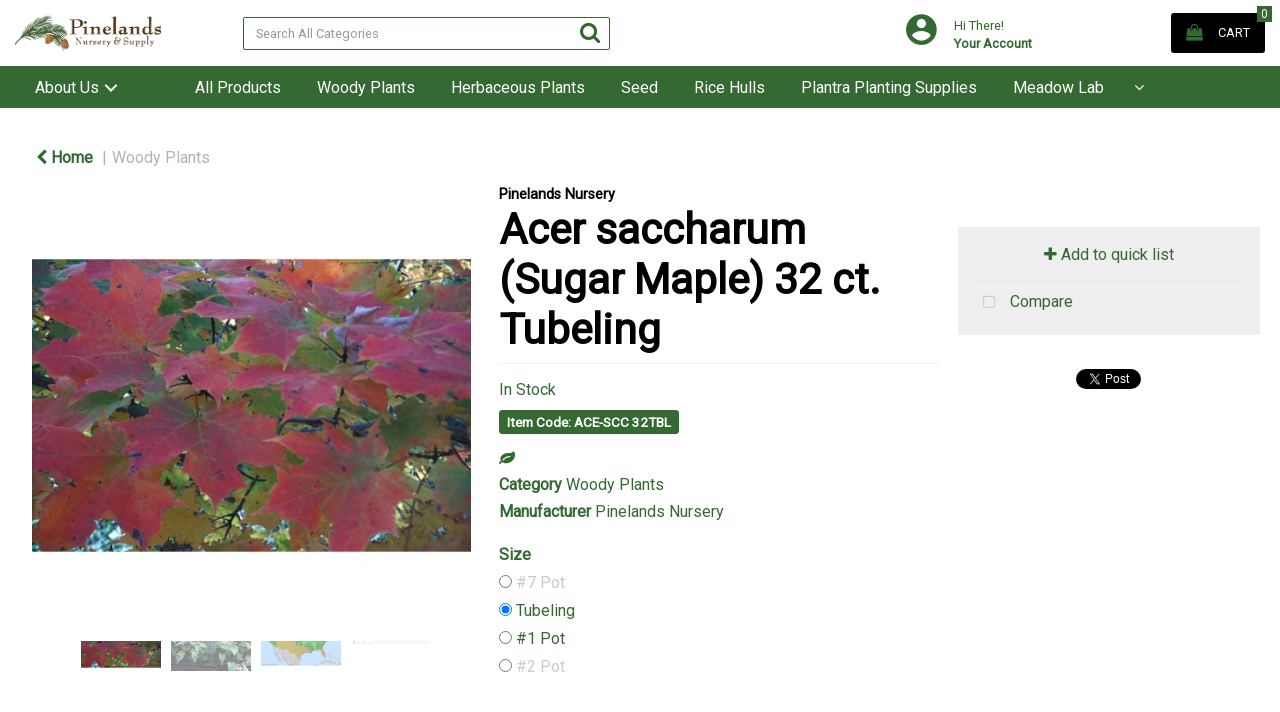

--- FILE ---
content_type: text/html; charset=utf-8
request_url: https://www.google.com/recaptcha/api2/anchor?ar=1&k=6LfX6fcpAAAAADKN9HFjlv42ujHjKxzsKdnuG-RW&co=aHR0cHM6Ly93d3cucGluZWxhbmRzbnVyc2VyeS5jb206NDQz&hl=en&v=PoyoqOPhxBO7pBk68S4YbpHZ&size=invisible&sa=loginForm&anchor-ms=20000&execute-ms=30000&cb=g7lrf1to2fk5
body_size: 49217
content:
<!DOCTYPE HTML><html dir="ltr" lang="en"><head><meta http-equiv="Content-Type" content="text/html; charset=UTF-8">
<meta http-equiv="X-UA-Compatible" content="IE=edge">
<title>reCAPTCHA</title>
<style type="text/css">
/* cyrillic-ext */
@font-face {
  font-family: 'Roboto';
  font-style: normal;
  font-weight: 400;
  font-stretch: 100%;
  src: url(//fonts.gstatic.com/s/roboto/v48/KFO7CnqEu92Fr1ME7kSn66aGLdTylUAMa3GUBHMdazTgWw.woff2) format('woff2');
  unicode-range: U+0460-052F, U+1C80-1C8A, U+20B4, U+2DE0-2DFF, U+A640-A69F, U+FE2E-FE2F;
}
/* cyrillic */
@font-face {
  font-family: 'Roboto';
  font-style: normal;
  font-weight: 400;
  font-stretch: 100%;
  src: url(//fonts.gstatic.com/s/roboto/v48/KFO7CnqEu92Fr1ME7kSn66aGLdTylUAMa3iUBHMdazTgWw.woff2) format('woff2');
  unicode-range: U+0301, U+0400-045F, U+0490-0491, U+04B0-04B1, U+2116;
}
/* greek-ext */
@font-face {
  font-family: 'Roboto';
  font-style: normal;
  font-weight: 400;
  font-stretch: 100%;
  src: url(//fonts.gstatic.com/s/roboto/v48/KFO7CnqEu92Fr1ME7kSn66aGLdTylUAMa3CUBHMdazTgWw.woff2) format('woff2');
  unicode-range: U+1F00-1FFF;
}
/* greek */
@font-face {
  font-family: 'Roboto';
  font-style: normal;
  font-weight: 400;
  font-stretch: 100%;
  src: url(//fonts.gstatic.com/s/roboto/v48/KFO7CnqEu92Fr1ME7kSn66aGLdTylUAMa3-UBHMdazTgWw.woff2) format('woff2');
  unicode-range: U+0370-0377, U+037A-037F, U+0384-038A, U+038C, U+038E-03A1, U+03A3-03FF;
}
/* math */
@font-face {
  font-family: 'Roboto';
  font-style: normal;
  font-weight: 400;
  font-stretch: 100%;
  src: url(//fonts.gstatic.com/s/roboto/v48/KFO7CnqEu92Fr1ME7kSn66aGLdTylUAMawCUBHMdazTgWw.woff2) format('woff2');
  unicode-range: U+0302-0303, U+0305, U+0307-0308, U+0310, U+0312, U+0315, U+031A, U+0326-0327, U+032C, U+032F-0330, U+0332-0333, U+0338, U+033A, U+0346, U+034D, U+0391-03A1, U+03A3-03A9, U+03B1-03C9, U+03D1, U+03D5-03D6, U+03F0-03F1, U+03F4-03F5, U+2016-2017, U+2034-2038, U+203C, U+2040, U+2043, U+2047, U+2050, U+2057, U+205F, U+2070-2071, U+2074-208E, U+2090-209C, U+20D0-20DC, U+20E1, U+20E5-20EF, U+2100-2112, U+2114-2115, U+2117-2121, U+2123-214F, U+2190, U+2192, U+2194-21AE, U+21B0-21E5, U+21F1-21F2, U+21F4-2211, U+2213-2214, U+2216-22FF, U+2308-230B, U+2310, U+2319, U+231C-2321, U+2336-237A, U+237C, U+2395, U+239B-23B7, U+23D0, U+23DC-23E1, U+2474-2475, U+25AF, U+25B3, U+25B7, U+25BD, U+25C1, U+25CA, U+25CC, U+25FB, U+266D-266F, U+27C0-27FF, U+2900-2AFF, U+2B0E-2B11, U+2B30-2B4C, U+2BFE, U+3030, U+FF5B, U+FF5D, U+1D400-1D7FF, U+1EE00-1EEFF;
}
/* symbols */
@font-face {
  font-family: 'Roboto';
  font-style: normal;
  font-weight: 400;
  font-stretch: 100%;
  src: url(//fonts.gstatic.com/s/roboto/v48/KFO7CnqEu92Fr1ME7kSn66aGLdTylUAMaxKUBHMdazTgWw.woff2) format('woff2');
  unicode-range: U+0001-000C, U+000E-001F, U+007F-009F, U+20DD-20E0, U+20E2-20E4, U+2150-218F, U+2190, U+2192, U+2194-2199, U+21AF, U+21E6-21F0, U+21F3, U+2218-2219, U+2299, U+22C4-22C6, U+2300-243F, U+2440-244A, U+2460-24FF, U+25A0-27BF, U+2800-28FF, U+2921-2922, U+2981, U+29BF, U+29EB, U+2B00-2BFF, U+4DC0-4DFF, U+FFF9-FFFB, U+10140-1018E, U+10190-1019C, U+101A0, U+101D0-101FD, U+102E0-102FB, U+10E60-10E7E, U+1D2C0-1D2D3, U+1D2E0-1D37F, U+1F000-1F0FF, U+1F100-1F1AD, U+1F1E6-1F1FF, U+1F30D-1F30F, U+1F315, U+1F31C, U+1F31E, U+1F320-1F32C, U+1F336, U+1F378, U+1F37D, U+1F382, U+1F393-1F39F, U+1F3A7-1F3A8, U+1F3AC-1F3AF, U+1F3C2, U+1F3C4-1F3C6, U+1F3CA-1F3CE, U+1F3D4-1F3E0, U+1F3ED, U+1F3F1-1F3F3, U+1F3F5-1F3F7, U+1F408, U+1F415, U+1F41F, U+1F426, U+1F43F, U+1F441-1F442, U+1F444, U+1F446-1F449, U+1F44C-1F44E, U+1F453, U+1F46A, U+1F47D, U+1F4A3, U+1F4B0, U+1F4B3, U+1F4B9, U+1F4BB, U+1F4BF, U+1F4C8-1F4CB, U+1F4D6, U+1F4DA, U+1F4DF, U+1F4E3-1F4E6, U+1F4EA-1F4ED, U+1F4F7, U+1F4F9-1F4FB, U+1F4FD-1F4FE, U+1F503, U+1F507-1F50B, U+1F50D, U+1F512-1F513, U+1F53E-1F54A, U+1F54F-1F5FA, U+1F610, U+1F650-1F67F, U+1F687, U+1F68D, U+1F691, U+1F694, U+1F698, U+1F6AD, U+1F6B2, U+1F6B9-1F6BA, U+1F6BC, U+1F6C6-1F6CF, U+1F6D3-1F6D7, U+1F6E0-1F6EA, U+1F6F0-1F6F3, U+1F6F7-1F6FC, U+1F700-1F7FF, U+1F800-1F80B, U+1F810-1F847, U+1F850-1F859, U+1F860-1F887, U+1F890-1F8AD, U+1F8B0-1F8BB, U+1F8C0-1F8C1, U+1F900-1F90B, U+1F93B, U+1F946, U+1F984, U+1F996, U+1F9E9, U+1FA00-1FA6F, U+1FA70-1FA7C, U+1FA80-1FA89, U+1FA8F-1FAC6, U+1FACE-1FADC, U+1FADF-1FAE9, U+1FAF0-1FAF8, U+1FB00-1FBFF;
}
/* vietnamese */
@font-face {
  font-family: 'Roboto';
  font-style: normal;
  font-weight: 400;
  font-stretch: 100%;
  src: url(//fonts.gstatic.com/s/roboto/v48/KFO7CnqEu92Fr1ME7kSn66aGLdTylUAMa3OUBHMdazTgWw.woff2) format('woff2');
  unicode-range: U+0102-0103, U+0110-0111, U+0128-0129, U+0168-0169, U+01A0-01A1, U+01AF-01B0, U+0300-0301, U+0303-0304, U+0308-0309, U+0323, U+0329, U+1EA0-1EF9, U+20AB;
}
/* latin-ext */
@font-face {
  font-family: 'Roboto';
  font-style: normal;
  font-weight: 400;
  font-stretch: 100%;
  src: url(//fonts.gstatic.com/s/roboto/v48/KFO7CnqEu92Fr1ME7kSn66aGLdTylUAMa3KUBHMdazTgWw.woff2) format('woff2');
  unicode-range: U+0100-02BA, U+02BD-02C5, U+02C7-02CC, U+02CE-02D7, U+02DD-02FF, U+0304, U+0308, U+0329, U+1D00-1DBF, U+1E00-1E9F, U+1EF2-1EFF, U+2020, U+20A0-20AB, U+20AD-20C0, U+2113, U+2C60-2C7F, U+A720-A7FF;
}
/* latin */
@font-face {
  font-family: 'Roboto';
  font-style: normal;
  font-weight: 400;
  font-stretch: 100%;
  src: url(//fonts.gstatic.com/s/roboto/v48/KFO7CnqEu92Fr1ME7kSn66aGLdTylUAMa3yUBHMdazQ.woff2) format('woff2');
  unicode-range: U+0000-00FF, U+0131, U+0152-0153, U+02BB-02BC, U+02C6, U+02DA, U+02DC, U+0304, U+0308, U+0329, U+2000-206F, U+20AC, U+2122, U+2191, U+2193, U+2212, U+2215, U+FEFF, U+FFFD;
}
/* cyrillic-ext */
@font-face {
  font-family: 'Roboto';
  font-style: normal;
  font-weight: 500;
  font-stretch: 100%;
  src: url(//fonts.gstatic.com/s/roboto/v48/KFO7CnqEu92Fr1ME7kSn66aGLdTylUAMa3GUBHMdazTgWw.woff2) format('woff2');
  unicode-range: U+0460-052F, U+1C80-1C8A, U+20B4, U+2DE0-2DFF, U+A640-A69F, U+FE2E-FE2F;
}
/* cyrillic */
@font-face {
  font-family: 'Roboto';
  font-style: normal;
  font-weight: 500;
  font-stretch: 100%;
  src: url(//fonts.gstatic.com/s/roboto/v48/KFO7CnqEu92Fr1ME7kSn66aGLdTylUAMa3iUBHMdazTgWw.woff2) format('woff2');
  unicode-range: U+0301, U+0400-045F, U+0490-0491, U+04B0-04B1, U+2116;
}
/* greek-ext */
@font-face {
  font-family: 'Roboto';
  font-style: normal;
  font-weight: 500;
  font-stretch: 100%;
  src: url(//fonts.gstatic.com/s/roboto/v48/KFO7CnqEu92Fr1ME7kSn66aGLdTylUAMa3CUBHMdazTgWw.woff2) format('woff2');
  unicode-range: U+1F00-1FFF;
}
/* greek */
@font-face {
  font-family: 'Roboto';
  font-style: normal;
  font-weight: 500;
  font-stretch: 100%;
  src: url(//fonts.gstatic.com/s/roboto/v48/KFO7CnqEu92Fr1ME7kSn66aGLdTylUAMa3-UBHMdazTgWw.woff2) format('woff2');
  unicode-range: U+0370-0377, U+037A-037F, U+0384-038A, U+038C, U+038E-03A1, U+03A3-03FF;
}
/* math */
@font-face {
  font-family: 'Roboto';
  font-style: normal;
  font-weight: 500;
  font-stretch: 100%;
  src: url(//fonts.gstatic.com/s/roboto/v48/KFO7CnqEu92Fr1ME7kSn66aGLdTylUAMawCUBHMdazTgWw.woff2) format('woff2');
  unicode-range: U+0302-0303, U+0305, U+0307-0308, U+0310, U+0312, U+0315, U+031A, U+0326-0327, U+032C, U+032F-0330, U+0332-0333, U+0338, U+033A, U+0346, U+034D, U+0391-03A1, U+03A3-03A9, U+03B1-03C9, U+03D1, U+03D5-03D6, U+03F0-03F1, U+03F4-03F5, U+2016-2017, U+2034-2038, U+203C, U+2040, U+2043, U+2047, U+2050, U+2057, U+205F, U+2070-2071, U+2074-208E, U+2090-209C, U+20D0-20DC, U+20E1, U+20E5-20EF, U+2100-2112, U+2114-2115, U+2117-2121, U+2123-214F, U+2190, U+2192, U+2194-21AE, U+21B0-21E5, U+21F1-21F2, U+21F4-2211, U+2213-2214, U+2216-22FF, U+2308-230B, U+2310, U+2319, U+231C-2321, U+2336-237A, U+237C, U+2395, U+239B-23B7, U+23D0, U+23DC-23E1, U+2474-2475, U+25AF, U+25B3, U+25B7, U+25BD, U+25C1, U+25CA, U+25CC, U+25FB, U+266D-266F, U+27C0-27FF, U+2900-2AFF, U+2B0E-2B11, U+2B30-2B4C, U+2BFE, U+3030, U+FF5B, U+FF5D, U+1D400-1D7FF, U+1EE00-1EEFF;
}
/* symbols */
@font-face {
  font-family: 'Roboto';
  font-style: normal;
  font-weight: 500;
  font-stretch: 100%;
  src: url(//fonts.gstatic.com/s/roboto/v48/KFO7CnqEu92Fr1ME7kSn66aGLdTylUAMaxKUBHMdazTgWw.woff2) format('woff2');
  unicode-range: U+0001-000C, U+000E-001F, U+007F-009F, U+20DD-20E0, U+20E2-20E4, U+2150-218F, U+2190, U+2192, U+2194-2199, U+21AF, U+21E6-21F0, U+21F3, U+2218-2219, U+2299, U+22C4-22C6, U+2300-243F, U+2440-244A, U+2460-24FF, U+25A0-27BF, U+2800-28FF, U+2921-2922, U+2981, U+29BF, U+29EB, U+2B00-2BFF, U+4DC0-4DFF, U+FFF9-FFFB, U+10140-1018E, U+10190-1019C, U+101A0, U+101D0-101FD, U+102E0-102FB, U+10E60-10E7E, U+1D2C0-1D2D3, U+1D2E0-1D37F, U+1F000-1F0FF, U+1F100-1F1AD, U+1F1E6-1F1FF, U+1F30D-1F30F, U+1F315, U+1F31C, U+1F31E, U+1F320-1F32C, U+1F336, U+1F378, U+1F37D, U+1F382, U+1F393-1F39F, U+1F3A7-1F3A8, U+1F3AC-1F3AF, U+1F3C2, U+1F3C4-1F3C6, U+1F3CA-1F3CE, U+1F3D4-1F3E0, U+1F3ED, U+1F3F1-1F3F3, U+1F3F5-1F3F7, U+1F408, U+1F415, U+1F41F, U+1F426, U+1F43F, U+1F441-1F442, U+1F444, U+1F446-1F449, U+1F44C-1F44E, U+1F453, U+1F46A, U+1F47D, U+1F4A3, U+1F4B0, U+1F4B3, U+1F4B9, U+1F4BB, U+1F4BF, U+1F4C8-1F4CB, U+1F4D6, U+1F4DA, U+1F4DF, U+1F4E3-1F4E6, U+1F4EA-1F4ED, U+1F4F7, U+1F4F9-1F4FB, U+1F4FD-1F4FE, U+1F503, U+1F507-1F50B, U+1F50D, U+1F512-1F513, U+1F53E-1F54A, U+1F54F-1F5FA, U+1F610, U+1F650-1F67F, U+1F687, U+1F68D, U+1F691, U+1F694, U+1F698, U+1F6AD, U+1F6B2, U+1F6B9-1F6BA, U+1F6BC, U+1F6C6-1F6CF, U+1F6D3-1F6D7, U+1F6E0-1F6EA, U+1F6F0-1F6F3, U+1F6F7-1F6FC, U+1F700-1F7FF, U+1F800-1F80B, U+1F810-1F847, U+1F850-1F859, U+1F860-1F887, U+1F890-1F8AD, U+1F8B0-1F8BB, U+1F8C0-1F8C1, U+1F900-1F90B, U+1F93B, U+1F946, U+1F984, U+1F996, U+1F9E9, U+1FA00-1FA6F, U+1FA70-1FA7C, U+1FA80-1FA89, U+1FA8F-1FAC6, U+1FACE-1FADC, U+1FADF-1FAE9, U+1FAF0-1FAF8, U+1FB00-1FBFF;
}
/* vietnamese */
@font-face {
  font-family: 'Roboto';
  font-style: normal;
  font-weight: 500;
  font-stretch: 100%;
  src: url(//fonts.gstatic.com/s/roboto/v48/KFO7CnqEu92Fr1ME7kSn66aGLdTylUAMa3OUBHMdazTgWw.woff2) format('woff2');
  unicode-range: U+0102-0103, U+0110-0111, U+0128-0129, U+0168-0169, U+01A0-01A1, U+01AF-01B0, U+0300-0301, U+0303-0304, U+0308-0309, U+0323, U+0329, U+1EA0-1EF9, U+20AB;
}
/* latin-ext */
@font-face {
  font-family: 'Roboto';
  font-style: normal;
  font-weight: 500;
  font-stretch: 100%;
  src: url(//fonts.gstatic.com/s/roboto/v48/KFO7CnqEu92Fr1ME7kSn66aGLdTylUAMa3KUBHMdazTgWw.woff2) format('woff2');
  unicode-range: U+0100-02BA, U+02BD-02C5, U+02C7-02CC, U+02CE-02D7, U+02DD-02FF, U+0304, U+0308, U+0329, U+1D00-1DBF, U+1E00-1E9F, U+1EF2-1EFF, U+2020, U+20A0-20AB, U+20AD-20C0, U+2113, U+2C60-2C7F, U+A720-A7FF;
}
/* latin */
@font-face {
  font-family: 'Roboto';
  font-style: normal;
  font-weight: 500;
  font-stretch: 100%;
  src: url(//fonts.gstatic.com/s/roboto/v48/KFO7CnqEu92Fr1ME7kSn66aGLdTylUAMa3yUBHMdazQ.woff2) format('woff2');
  unicode-range: U+0000-00FF, U+0131, U+0152-0153, U+02BB-02BC, U+02C6, U+02DA, U+02DC, U+0304, U+0308, U+0329, U+2000-206F, U+20AC, U+2122, U+2191, U+2193, U+2212, U+2215, U+FEFF, U+FFFD;
}
/* cyrillic-ext */
@font-face {
  font-family: 'Roboto';
  font-style: normal;
  font-weight: 900;
  font-stretch: 100%;
  src: url(//fonts.gstatic.com/s/roboto/v48/KFO7CnqEu92Fr1ME7kSn66aGLdTylUAMa3GUBHMdazTgWw.woff2) format('woff2');
  unicode-range: U+0460-052F, U+1C80-1C8A, U+20B4, U+2DE0-2DFF, U+A640-A69F, U+FE2E-FE2F;
}
/* cyrillic */
@font-face {
  font-family: 'Roboto';
  font-style: normal;
  font-weight: 900;
  font-stretch: 100%;
  src: url(//fonts.gstatic.com/s/roboto/v48/KFO7CnqEu92Fr1ME7kSn66aGLdTylUAMa3iUBHMdazTgWw.woff2) format('woff2');
  unicode-range: U+0301, U+0400-045F, U+0490-0491, U+04B0-04B1, U+2116;
}
/* greek-ext */
@font-face {
  font-family: 'Roboto';
  font-style: normal;
  font-weight: 900;
  font-stretch: 100%;
  src: url(//fonts.gstatic.com/s/roboto/v48/KFO7CnqEu92Fr1ME7kSn66aGLdTylUAMa3CUBHMdazTgWw.woff2) format('woff2');
  unicode-range: U+1F00-1FFF;
}
/* greek */
@font-face {
  font-family: 'Roboto';
  font-style: normal;
  font-weight: 900;
  font-stretch: 100%;
  src: url(//fonts.gstatic.com/s/roboto/v48/KFO7CnqEu92Fr1ME7kSn66aGLdTylUAMa3-UBHMdazTgWw.woff2) format('woff2');
  unicode-range: U+0370-0377, U+037A-037F, U+0384-038A, U+038C, U+038E-03A1, U+03A3-03FF;
}
/* math */
@font-face {
  font-family: 'Roboto';
  font-style: normal;
  font-weight: 900;
  font-stretch: 100%;
  src: url(//fonts.gstatic.com/s/roboto/v48/KFO7CnqEu92Fr1ME7kSn66aGLdTylUAMawCUBHMdazTgWw.woff2) format('woff2');
  unicode-range: U+0302-0303, U+0305, U+0307-0308, U+0310, U+0312, U+0315, U+031A, U+0326-0327, U+032C, U+032F-0330, U+0332-0333, U+0338, U+033A, U+0346, U+034D, U+0391-03A1, U+03A3-03A9, U+03B1-03C9, U+03D1, U+03D5-03D6, U+03F0-03F1, U+03F4-03F5, U+2016-2017, U+2034-2038, U+203C, U+2040, U+2043, U+2047, U+2050, U+2057, U+205F, U+2070-2071, U+2074-208E, U+2090-209C, U+20D0-20DC, U+20E1, U+20E5-20EF, U+2100-2112, U+2114-2115, U+2117-2121, U+2123-214F, U+2190, U+2192, U+2194-21AE, U+21B0-21E5, U+21F1-21F2, U+21F4-2211, U+2213-2214, U+2216-22FF, U+2308-230B, U+2310, U+2319, U+231C-2321, U+2336-237A, U+237C, U+2395, U+239B-23B7, U+23D0, U+23DC-23E1, U+2474-2475, U+25AF, U+25B3, U+25B7, U+25BD, U+25C1, U+25CA, U+25CC, U+25FB, U+266D-266F, U+27C0-27FF, U+2900-2AFF, U+2B0E-2B11, U+2B30-2B4C, U+2BFE, U+3030, U+FF5B, U+FF5D, U+1D400-1D7FF, U+1EE00-1EEFF;
}
/* symbols */
@font-face {
  font-family: 'Roboto';
  font-style: normal;
  font-weight: 900;
  font-stretch: 100%;
  src: url(//fonts.gstatic.com/s/roboto/v48/KFO7CnqEu92Fr1ME7kSn66aGLdTylUAMaxKUBHMdazTgWw.woff2) format('woff2');
  unicode-range: U+0001-000C, U+000E-001F, U+007F-009F, U+20DD-20E0, U+20E2-20E4, U+2150-218F, U+2190, U+2192, U+2194-2199, U+21AF, U+21E6-21F0, U+21F3, U+2218-2219, U+2299, U+22C4-22C6, U+2300-243F, U+2440-244A, U+2460-24FF, U+25A0-27BF, U+2800-28FF, U+2921-2922, U+2981, U+29BF, U+29EB, U+2B00-2BFF, U+4DC0-4DFF, U+FFF9-FFFB, U+10140-1018E, U+10190-1019C, U+101A0, U+101D0-101FD, U+102E0-102FB, U+10E60-10E7E, U+1D2C0-1D2D3, U+1D2E0-1D37F, U+1F000-1F0FF, U+1F100-1F1AD, U+1F1E6-1F1FF, U+1F30D-1F30F, U+1F315, U+1F31C, U+1F31E, U+1F320-1F32C, U+1F336, U+1F378, U+1F37D, U+1F382, U+1F393-1F39F, U+1F3A7-1F3A8, U+1F3AC-1F3AF, U+1F3C2, U+1F3C4-1F3C6, U+1F3CA-1F3CE, U+1F3D4-1F3E0, U+1F3ED, U+1F3F1-1F3F3, U+1F3F5-1F3F7, U+1F408, U+1F415, U+1F41F, U+1F426, U+1F43F, U+1F441-1F442, U+1F444, U+1F446-1F449, U+1F44C-1F44E, U+1F453, U+1F46A, U+1F47D, U+1F4A3, U+1F4B0, U+1F4B3, U+1F4B9, U+1F4BB, U+1F4BF, U+1F4C8-1F4CB, U+1F4D6, U+1F4DA, U+1F4DF, U+1F4E3-1F4E6, U+1F4EA-1F4ED, U+1F4F7, U+1F4F9-1F4FB, U+1F4FD-1F4FE, U+1F503, U+1F507-1F50B, U+1F50D, U+1F512-1F513, U+1F53E-1F54A, U+1F54F-1F5FA, U+1F610, U+1F650-1F67F, U+1F687, U+1F68D, U+1F691, U+1F694, U+1F698, U+1F6AD, U+1F6B2, U+1F6B9-1F6BA, U+1F6BC, U+1F6C6-1F6CF, U+1F6D3-1F6D7, U+1F6E0-1F6EA, U+1F6F0-1F6F3, U+1F6F7-1F6FC, U+1F700-1F7FF, U+1F800-1F80B, U+1F810-1F847, U+1F850-1F859, U+1F860-1F887, U+1F890-1F8AD, U+1F8B0-1F8BB, U+1F8C0-1F8C1, U+1F900-1F90B, U+1F93B, U+1F946, U+1F984, U+1F996, U+1F9E9, U+1FA00-1FA6F, U+1FA70-1FA7C, U+1FA80-1FA89, U+1FA8F-1FAC6, U+1FACE-1FADC, U+1FADF-1FAE9, U+1FAF0-1FAF8, U+1FB00-1FBFF;
}
/* vietnamese */
@font-face {
  font-family: 'Roboto';
  font-style: normal;
  font-weight: 900;
  font-stretch: 100%;
  src: url(//fonts.gstatic.com/s/roboto/v48/KFO7CnqEu92Fr1ME7kSn66aGLdTylUAMa3OUBHMdazTgWw.woff2) format('woff2');
  unicode-range: U+0102-0103, U+0110-0111, U+0128-0129, U+0168-0169, U+01A0-01A1, U+01AF-01B0, U+0300-0301, U+0303-0304, U+0308-0309, U+0323, U+0329, U+1EA0-1EF9, U+20AB;
}
/* latin-ext */
@font-face {
  font-family: 'Roboto';
  font-style: normal;
  font-weight: 900;
  font-stretch: 100%;
  src: url(//fonts.gstatic.com/s/roboto/v48/KFO7CnqEu92Fr1ME7kSn66aGLdTylUAMa3KUBHMdazTgWw.woff2) format('woff2');
  unicode-range: U+0100-02BA, U+02BD-02C5, U+02C7-02CC, U+02CE-02D7, U+02DD-02FF, U+0304, U+0308, U+0329, U+1D00-1DBF, U+1E00-1E9F, U+1EF2-1EFF, U+2020, U+20A0-20AB, U+20AD-20C0, U+2113, U+2C60-2C7F, U+A720-A7FF;
}
/* latin */
@font-face {
  font-family: 'Roboto';
  font-style: normal;
  font-weight: 900;
  font-stretch: 100%;
  src: url(//fonts.gstatic.com/s/roboto/v48/KFO7CnqEu92Fr1ME7kSn66aGLdTylUAMa3yUBHMdazQ.woff2) format('woff2');
  unicode-range: U+0000-00FF, U+0131, U+0152-0153, U+02BB-02BC, U+02C6, U+02DA, U+02DC, U+0304, U+0308, U+0329, U+2000-206F, U+20AC, U+2122, U+2191, U+2193, U+2212, U+2215, U+FEFF, U+FFFD;
}

</style>
<link rel="stylesheet" type="text/css" href="https://www.gstatic.com/recaptcha/releases/PoyoqOPhxBO7pBk68S4YbpHZ/styles__ltr.css">
<script nonce="4w1Cr9sHeekipVmOTacWlA" type="text/javascript">window['__recaptcha_api'] = 'https://www.google.com/recaptcha/api2/';</script>
<script type="text/javascript" src="https://www.gstatic.com/recaptcha/releases/PoyoqOPhxBO7pBk68S4YbpHZ/recaptcha__en.js" nonce="4w1Cr9sHeekipVmOTacWlA">
      
    </script></head>
<body><div id="rc-anchor-alert" class="rc-anchor-alert"></div>
<input type="hidden" id="recaptcha-token" value="[base64]">
<script type="text/javascript" nonce="4w1Cr9sHeekipVmOTacWlA">
      recaptcha.anchor.Main.init("[\x22ainput\x22,[\x22bgdata\x22,\x22\x22,\[base64]/[base64]/[base64]/[base64]/[base64]/[base64]/[base64]/[base64]/[base64]/[base64]\\u003d\x22,\[base64]\x22,\x22A8KZw77CvcKsNnAXSGVzOsOGQ23Dk8OPOn7Ck2UTRMKIwofDnMOFw65se8K4A8KnwrEOw7waZTTCqsOWw6rCnMK8fQodw7oYw6TChcKUYMK0JcOlTMK/IsKbFlIQwrUVYWY3OxrCikxIw5LDtyl3wotzGzJ0csOOJcKgwqIhIMKyFBEGwqU1YcOQw5M1ZsOkw5dRw48VLD7Dp8OTw4ZlP8KFw7RvTcOybyXCk3XCpHPClD3CqjPCnxZPbMOzfMOmw5MJACwgEMKwwrbCqTg4Z8Ktw6tUA8KpOcO/[base64]/DnlV7S8Kzw5nDi8OPBcK4w5llG0E2DcO/wp/CkRTDpD7CtsOoeUNFwrQNwpZiXcKsegnCosOOw77CpwHCp0pAw6PDjknDhh7CgRVqwrHDr8OowoI8w6kFXcKYKGrCv8K6AMOhwqnDgwkQwqfDsMKBAQ0MRMOhBnYNQMOjX3XDl8Kfw7HDrGtGHwoOw4nCgMOZw4RXwonDnlrCkih/w7zChyNQwrg2XCUlY1XCk8K/w7XChcKuw7IIHDHCpx1QwolhN8KLc8K1wpnCqhQFTyrCi27DhHcJw6k/w4nDqCt0SHtREMKgw4pMw7F4wrIYw5jDvSDCrSjClsKKwq/DhwI/ZsK1woHDjxkFfMO7w47DjMKHw6vDomrCkVNUbcOlFcKnHsKhw4fDn8KxDxl4woPCnMO/dkU9KcKRLjvCvWg3woRCUXV4aMOhZEPDk03CtMO4FsOVfQjClFIIQ8KscsK2w5LCrlZTf8OSwpLCpsKew6fDnjBzw6JwAsO8w44XCHfDox1pI3JLw4g2wpQVQMO+KjdlV8KqfWzDj0g1XcOiw6Mkw5/CocOdZsK6w67DgMKywooRBTvCgsKMwrDCqkbCrGgIwrM8w7diw7DDnmrCpMOfJ8Krw6IQLsKpZcKbwpN4FcO8w5dbw77DmcK3w7DCvyPCoURuUMOTw780GwDCjMKZAMKaQMOMbwsNIXXCtcOmWRs9fMOaasOkw5p+E2zDtnUuICR8wo9dw7wze8KDYcOGw5TDlj/[base64]/DqsKjwqTDhMKwwpzDhz1fw4DCuMOnGsORw6dow5wHAcKLw75JFsKCwq7DhVzCuMK6w5/CrD8vJ8KZwoJQIQ7DtcK7N2/Dt8O5NV1UXwTDi1HCsEVPwqszQcKxZ8O3w6fCu8KHKXDDl8OZwqbDh8KkwoRYw4V5NMK9wpjCuMK2w5/CnGTCtcKYOSBfTH/DvsOowqY+IRESw6PDlGpzA8KAw6gWBMKIb1HDuxPCjHzCmGUODDzDg8OHwr1qH8OiCXTCg8KDEjd2wrXDtsKhwr/DrTzCmGh6wpwYccK2Z8OHVSlNwrLCvSnCm8O+EjvCtXVRwrPCpsKowrcIJcK8dFnCj8KRZm/CsXBtV8O6BcODwo3DhcKEf8KzL8OXJ3l6w7jCtsKQwpPDusKmeXvDgsOSw68qBMKsw7jDrMKcw4VrDVvCgMKkURU3E1bDl8O7w57DlcK5UElxcMKUBcKWwpYvwqVCZW/DjMKwwosUw4vChDjDu2LDtsKHR8KwZBY8AMOcwrN4wrzDmDvDuMOlYsO4eBfDkMO/YcK7w5AgAjEaFGFoW8OUfH3CrMOPXcO0w67Dl8OXFMObwqV7wovCjsKnw4UUwostA8ORdzQkw6wfScOLw4QQwqczwo/[base64]/CizBuw5cqYcOCV1/CkRfCqD/Cp0hkKcKUDsKhWsOHAMOcUsOxw4MpJ11LFxfCjcOLTBHDlcKfw5/DkzPCjcOIw7BWfC/[base64]/CjAjClcKXwpLCiVN1wrd6w55Rwo5hV0XDkFTDicKawp/CqMKkSMKYH2BEbGvDnMKbHT/DmXk1woTClkhEw7YnOVs7VSNow6PCgcOVHxsVwrLCjGZCw60Cwp/[base64]/DlX9cLXfDrD7Dg8OIwqXDsFvCvMKSE2TCkMOdw5gGWGfCsFDDjADDnArCkipuw4HDiGFHTDUfbsKfRAA5dw3Cl8Kra2NVHcONIMK4w7gowrcSXcKraiw/wofClcOyAU/CpcOPD8K7w61Tw6EsVQtiwqDCuTvDvDdqw5cZw4odNMO7wr9FNRnDhcKaP3c2woDCq8Kdw73DrcKzwqLCsAXCh0/CtVDDvjbCksK0QzLCr3UvI8KHw59uw77Cv27DvcONEnTDkWrDvsOTesOxC8KLwp/Di38gw6tmwpYfFcKZwqlUwqrComDDhcK1M1XCtxp1UcOQCSbCnCo6BUcbGMK1wrnChMK6w5tUIwTCrMKwYGJRwrdHDUHDvHHCicKaU8K1XcOfb8K9w6/CtjPDt1bDo8K4w6RBw7RfO8K8wr7CrwHDg07DqlTDv2/DuyTCg1/CgCI1VwDDjA4+QRt2GsKpNBXDmMONwpzCv8KFwrBOwoc5wq/[base64]/DlsOAw6s3IsOxw7jCkDvClTU4w6lxEMKUw57CosK2w7/[base64]/[base64]/Ci8OTwrIqAgIFw4ctTFHCkWzDk0Eew4rDg8KHEQTCkAYNY8OzG8O7w4bDjAYpw4AUw4jCgTk7K8OUwoPCqcOtwr3DmMKmwq9HNMKewpU7wpTClAJoWB4FCsOIw4rCt8OIwobDgcOHE1tdZRNlVcKVwp12wrVnwqbDuMO9w6DCh3dQw6dtwqnDqsOFw7rCjsKGPTY/[base64]/[base64]/DlMO3IFVcGcKEwqlCYcOlw7LDsX9mEn8kDcOWfMKww4zDiMOGwosXw4bCmAjDvcKdwo4iw5Yuw5EDWU3DhFAuw7TDqmHDncKDD8K0wplkwqPCpMKFO8OpYsKuwopUdFHCnypzO8KWS8OZHsKFwqkNJEjCq8OjUMOuw6jDuMOGwo4gfFJtw4PCucOcOsKrwqxybHLDuV/CmMOHUcKtJCUXwr3DvsKzw50nScO1w4ZFEcOJw6tQLMKqw78aTMKTRGkBw7dmwpjCrMKqwp/Dh8KtCMOYw5rCs3ttw6XDlk3CusKaXsKIL8OfwrEIBsKjDMKzw7AgV8Opw77DqsKBH0Q4w7BlAcOTwr9iw5JiwqnDvBDChSzClsKQwrjCocKowpTCgzrCk8KWw7XCt8OIacOjensCP25iNF/Dknsbw7zCrV7Ct8OUdi1JbMKBelLDoD/CvXrDqMOHGMKgcgTDjsKafxrCrsOXI8O3RVnCsELDggHCs05ETMOkwrN2w4bCi8K/[base64]/CgcO5wrhVw7LDi8KrfWTCpy9ACcOSw6h2w5wdwpBawozDpMOBR2/[base64]/DlEhzNcKoIBA1w6nCu8Kxwp9Owq0PNcOsB27DiijCmcO3w702aQDDsMOIwqJiTsOfwrDCtcKdRMOLw5bCmUxuw4nDqW1Rf8OWwrXCt8KJGsK/MsKOwpUIc8Krw5JzcMOiwrHDpQTCm8OEBVTCu8OzcMOcNsOVw77DjcOUcADDm8O5wrjCh8OxbsKgwoHDosOGw5tVw4skKzcSw4UCalwsUA/DiH/DjsOQMcKZOMO2w5UXCMOJOcKJwoAqwp3CjsKew5XDoA3CrcOMEsK1fhNAZ1vDncKQB8OGw4HCjcKyw4xYw4DDuQwYP0jDnwJMXR4oHVRPw7A+TsKmwr1NUwTCkkLCiMObwrV2wq9MM8KJMBLCtwg3Q8K+VTVjw7nCocOjQsKSZFtbw5RyBizCuMOOYl/DgjRNwpHCm8K5w6lgw7/DicKYXsObRkTDn0fCucOmw5rDqmwzwpLDtsOww5TDlTY+w7ZNw6knAsK2FcO2w5vDuG1RwokqwpnDr3Qbw5nDkMOXfADDhcO+GcOtPSgVJw7CsChZwrzDpcOkV8OWwqLDlsOBCBpbw5JDwrlKb8O7IcOwATQBesKBXmMAw6kNCMOiw53Ck0ozYMK+e8OvBsK/w6k4wqQwwovCgsORw6HCvDctcm/Cl8KZw7Uww5w+HnrDihXDqMKKOSjDhcKxwqnCjMKAwqzDhx4Ff2k9w4EEwqnDvMKyw5YQGsOqw5PDmV5dw53CnR/Dp2LDs8K2w6wtwpANO2gywopZHcOVwr4XY3fCjBvCvGRUw6Rtwq9dMGTDuADDosK9woJILMOCw7XClMOcdjotw5x9SD8Bw48YFMKGw788wqp5wq41esK8N8Kiwpw+VTNNVl/ClBBWcVHDjsKWIcKTH8OvVMKFDUhJw5kdLHjDmy3CosK4wrvDj8OMwrcWEH7DmMOFA1HDvwZ6O3ASHsKqAsK8UsKaw7jCiTLDvMO3w5zDlEAwCwZNw6LDl8K8J8O0IsKXw4I+w5bCk8KIJ8KLwpEtwqHDujgkFB97w6bDi1wkKcOqwqYqwr/DmMOaTCl0GMKCAXTCmnzDusOIIsKnIkDCvMOwwr7DiCnDrsK+aDp6w7V3cEPCmmNCwrteIcKCwqpgDcOheyXDin1KwpF5w7PDrz0swplhKMOBdGrCnQrClVoQOwh8wqBpwoTCtVJSwrxvw505RSXCosO/HMOtwrXDjX1oTVxcPyHCvcOLw6rDtcOHw49UesOXV0NLwp7Dpwl1w6fDrsKiMzPDtsKWwr0FPHPClQUFw5AGw4bCqHYoEcOVfFs2w5ECMsOYwp88wqAdecOeNcOew5ZVNQTDpVvDpsKrKsKdG8KNPsK1w4bCgMKkwrwdw4bDlWInw73Dqj/DrG9rw40cLsKZIj/ChcOswrDDgcOwQ8KpEsKSG20pw7N6wooLDsKLw6XDrnHDhAhCKcKMDsK+wrXCqsKAwq7CosO+wrfDrsKCJcKRFF0bKcOvcXDDmcO+wqoIOB46NFnDvMK6w7zDm2tjw7V6w6kKayfCjsO3wo/DnMKRwr4cLcKGwq3Dmm7Dt8K2KjcNwpjDhG83AMK3w4oNw7oxfcKYOAFsYRdvw5hcw5jCugIbw4PCj8KUD2/DtcK/w5vDuMO8wrnCvsKowqlBwpdHw6HDvXFfw7bDoXk1w4fDusO8woFIw4HDkz4gwrvClWTDhsKFwo8Jw60NWMOvCwBgwoTDnAzCrmrCrmnDsVbCrsK4LkZewqoKw5/[base64]/CsHjDncKdwrXCkcOfw7bCnivCh8KmFMKeYEvDlsOswqvDk8OHw6zDnMOlwrIPZsKvwrdhRgcpwqsNwpQDDcKEwpDDuVvDs8Kew4nCl8KIJl5Lw5Eawr/Cs8Oxwpo9DsK2Al/DtsOhwpHCpMOcwq7DkAjDtT3CkMO1w6TDkcOJwqMkwqVTPsOJw4dVwo1cZcOCwr0QRsKpw4tbcsK+woBIw51Aw6XCuj/[base64]/C2fCogDDmsK/w54HNTR3w4UOe8OEcsKQImcKMALCu3fCm8KMGcOiLsOfSXDCiMKtOsO2RHvCvzTCtcKvMMKDwprDqSIKTQAywpLDiMKsw5fDqcOQw5DDgcK2ZwB/w6XDoyPDoMOswrRyfXLCv8OrVRN6wpDDnsKkw5s4w5XCtDMnw70QwqcuS1/[base64]/KHRBK1UzwpTDlVtpUMOcwpADwqx9GMKUFMKZHMKow7rDiMKIAsOZwrrCu8KBw44Qw4s9w4lyYcKDYRtHw6XDl8OEwoLCosOIwqHDryvDuHnDlcOLwqIawq3CssKAQsKGwrB4WcO7w6DCohsjLMK6w6AOwq8Dwr/Dn8O9wqckN8KlScKewqPDkyfCmkXDvlZdQw4MFyvCmsK4WsOWXH4eCnjClzZRNH4Hw7MdVW/[base64]/[base64]/w73CowDCuiErG3xuUUrDmcOHXsKjcsKMI8OiwqwMJW5yUG/DgSvCrVcWwqzCgHtGVMKzwqPDlcKOwptrw71LwrfDtcORwpDDhsOQF8Kxw5rDlcOIwp4bdDrCssKWw6/Ch8O+JmLDkMOnwrTCg8KWfBTCvgV9wq1CD8KpwrjDnxJew6UkQ8OHfn1gYHN6wpbDsFwrEMONQMOALmYDDnwUGMOuw5bCrsKHasKGGyRLEV/Co39LSDjDsMKFwofCnVjCqWzDtcOaw6XCjibDgxfDusOMF8KUOcKOwpzDtMOjPsKNV8Ojw6vCnDHCr0bCgn8cwpfCkcOJNzpzwpTDoiZpw5kUw6NDwqdSMywowo9Rwp5xaRwVb0HCnTfDoMOUR2BjwpMEX1bCt3E8QcO8MsOAw4/CjD3ClcKJwqrCgMOdfcOQRCHClC5gw6/DsVDDicOZw409woXDpsKhHhrDsRgawoPDrGRIOhLCvMOGwpZfw6bChUYdKcK/w6Q1wr3DlsO5w43DjVMww5PCo8KCwqpZwoB8O8K5w6rDtsKDYcO2HMKTw73CkMKawqsEw4PCtcKCwoxXY8KoT8OHB8O/w6nCuWzCl8O8KgLDtgzCr3gew5/[base64]/DujYlLcODw7dmIMOhwo8Rw73Cn8O/Nw8CwpbCrUfDnE7Dsm7CtycGVcKXGMOawrY4w6DDoAlewobChcKiw73DqQzCjgxmPjXChMOaw6IeeWFoF8Khw4jCoDrCjhx0YUPDnMKaw53ChsOzYcOVwq3Cvwoow4JkWntpAXTDjMOkUcObw79Ew4bCoyXDui/[base64]/DtMKVSyrDmAfDkjLDk3HCtcKkAsO+DlLDjcOUJ8Ocw4NeSj7CnQbDqATCsjocwqDCgSQfwq/CmsOewpZZwqpfBXHDisOFwrgMHEoCUcKjwrbDksKdFcOAEsKpwr1gFsOTw6vDlMKQDQZVwpXCoGdjKRZiw4/CmcOUD8OtWUrCklVkw5lpDkzCocOfw45JdSV/IcOAwq8+RsKjF8KAwqJIw5t6ZTnCsApZwpjCm8OpFHk9w5I6wqg8ZMKYw6TCmFXDi8OYd8OIwq/[base64]/Csn55w4HDqUDCiT/Co8OIw4fDj8ODwos9wrBuEEs2w5U4VwR9wqLCpMOUM8KTw4bCv8KKw4lWBMK2Nhhjw68XDcKAw74iw6lPesKcw4pfw4EhwqbCocOjLS/DtxnCvMKFw5PCvHJKBMOxwrXDkHcQGljDmHM1w4AeDcO9w4lIXiXDocKjUSoYw6hWT8Ozw7nDpcKWPcKwZsOqw5PDhcK/DicVwrA6RsKzdcO4wojDsGzDs8OEw7nCshMWb8KaLT7Ciygvw5BoX0pVw6zChVdmw7/CpMKhw5UxRcOgwoTDpMKhBMOpw4PDkMOFwpTCnSvCvl5XG1LDoMKiVk1QwqPCvsKywrkXwrvDp8OOwoXDlBVOUTgYwqUlw4XCiEYAwpUmwo0ow6bCkMO/VsKAfsOBwrrCrMKUwqbCjHxaw5rCpcO/f1MpGcKECjrDlnPCpTnChMKqcsK2w5zDn8OedVTCuMKFw70kPcK7w5fDnGLCmMKBGU/DvULCvADDhG/DvsOnw7p0w7bCpAXCmEMTwpk6w5lxdMKCJcObw7xTw7tAwrnCkQ7Dqn8+w43DgQvCrALDnBkKwr3DscKYw75IZhDDvxPCucObw5I/w7PDlcKNwpfCv2TCmMOQwqTDjsORw64wKiDCsFfDjBMaNmjDp0YDw5cUwpbDmXzCnxnCq8O0wrTDvDoIwpvCl8KIwrkHFMOtwp9GHmTDvnt9HMKxwrRWw4/CrMKqwrrCu8O7HijDmcKfw7PCtRjDpsKPZcK2w5bCjMKowqXChShfJcOnZl5ew4B4w61Twq4FwqlLw73DpB0rJcOBw7FQw4Rec1lUwrrDji7DjsOwwp3CgjjDscOTw6vDosOYVGtsOEtMH0obOMOCw5LDmMKDw7xBBGEjScKjwqM9S3PDomZEY17DpSdUKV0gwp/DhMOyDjRTw4lrw5V7wo7Dq1jDscOJS2LDo8OKw45lwqwlwoZ5w6nCowJZHcKwZ8KCwplRw5snJ8OAQTN1MHvCjibDj8OVwrjCu1BYw57Ck2bDk8KCAFDCicO0IsOcw50DJnzCp2QtX0jDrcKUfsOSwoY/wrBTIwxaw7rClcKmKcOHwq9hwo3Cp8KaU8O/VjpywrMibsOXwr3ChwvCqsOlYcOOSF/DuXxVD8OEwoAbw6LDmMOKGEdMLSZgwrtiwr91OsKbw7oww4/Dp3pfwrrCsFBFwo/[base64]/MHYGIyk3cMOAwoHCk3vDucKuwpLChAM+PiEfWAxww6sMwp/[base64]/wq/DrMK0wpPDq8KFbCEKwqoaJMKwwrzCqMKKI8KoXcKDw6BPwppAwq3DuQbCusKMQj0DelXCumPCsGl9Wn57BWDClxDCvA/Dk8OYBQ4veMOawqLDjxXDvifDjsKowrPClcOkwppow6tWCinDo07DsC/[base64]/CrATCh8Knw6bClsO7WMK5wpkMw6DCpMKUHirCrsKpbcOhezhLTsOaN2vCoTodw7fCpwDDjWTCugnDhCLDlEgfw77DuhjDqsKkCz0WdcKOwpR9wqUTw5nDo0QIwq5PcsKqQ2zDqsKgasO2G0bDsh7CuFYeJ2pQAsO/acO3w55Ewp1FGcOTw4DDkkgBP03DmMK7wpBoMcO2H1jDlsOpwoDCicKiwpJCwpFfH3dbJmrCjkbClnnDlmvCpsKvZMOxdcOyDVfCnsOzDD/DhHlTFnvDnsKOFsOUwr4UdHE+SMOpQ8KNwqspesKcwqLDuEQOQSTCqi4Iwo0Sw7LDkE/[base64]/CrQHDsQVjw61MQE/[base64]/[base64]/CkXDCtC7DlUFuwojDgMO0w4csDsOKw4vDncKbw7oIQsOtwo3CscKZE8OpZcOmwqBMODobwo7Dl03CicOJd8OTw6g1woBpGcOAUMOIwpIXw6EEFDzDrjArw5DCnwARw6IrPyDCnsK/[base64]/CiMKewqVHwrjCjMOxNsK7wpPCtcOIw7seR8KOw5A5Rz/DjxYGcsK2w5LDo8Oyw7YaXWDCvz7Dl8OeA2nDgzIrdcKFOG/DisOaSMO/MsOTwrRMFcO9w4LCusO6w5vDriRrcgfDoy8Jw6lFw7YsbMKYwrPCg8KGw6Vnw4rClXY9w57DmsKFwqfDtXJVwpVRwoJICMKkw5HCny/CiFjCnsO8X8KLw5nDgMKZC8K7wo/CvcOlwoMWw7tLSmDDmsKvMiBawqDCkMOxwofDhsKwwqlxwqHDg8O+wpQRw6nClMOlwr3CscOPchUja3fDg8O4N8KUZSDDhC4ZFEfCiytow7nCsg/Ct8OXwp05wpY2eUhWbsKFw5UjL3hRwrbChDw/[base64]/wqNCHcKew4/CpS0MWcOBw4LDuGTClSsnw7gDwrI0UcKRF25uwqTDt8OiTnd2w4BBw7jDqi9qw5XCkjAEWAnCvRI0RsKzwoHDuEZrDsKGVEAiNMOaMBoKw5/[base64]/CmVdow7jCv8OpwovDjUzCgMO+w6PCo3/[base64]/[base64]/bsOmwpRtV8KIwozCi8OMWcOCFMO5KBfDs18Qw5hYw5XChcK+CMKTw6/[base64]/CgcKvwr7DgMOOE8O3RQDDnMK3wr3CgxfDusOEw5cuw4ACwqPDjsKIw6E1HDIobMKnw40/[base64]/DkA7ClWMjCsKPEz1jwq4owp3CjgvCqcOqwo1lfMKgHzLDsELCusKXVFPCszvCuwE5GcOTQ2QbR1fDtsKBw4ATwrQ+VsO1woHCuWfDmMOpw7Avwr7Dr0HDuAsYYz3CigE+CMO+BsKGPsKVdMOiE8KATCDDscK1JsOpw5/Dl8OjG8Kuw7dOAX3CpC/DjCfCl8O3w6pULRPCuTnCmn1VwpNEwqpWw6hbTXRewqs1KsObw5F9wpdyGHzDj8OBw7/DnMKnwpgGaSzDlBdyNcK/R8Kzw7c8wq/CssO1LMOZw5XDiSLDvTHCiFDCuwzDgMKQBD3DoRRvbmLCqMK0woLDm8Krw7zCu8KCwrrCgwFDPH8SwqXDvAcxQnoEMkA5Q8KIw7bCigAMwojDuShlwrR2ScKfPMOrwrLCscO5YFrDusK9FAEqw4zDksKUejNDwpxJWcKvw47Dg8K2wpVow59/w53DgsK3EcOqJUILMsOww6MowqDCscK/acOJwqLCqkHDqcKsEsKUT8K7w7dcw5vDjRR5w4zDi8KSw67DslzCpMONM8K2RE1bPRs5UjFEw6tcU8KDecOow6TDosOvw7TDvjHDgMKhD3DCpEXDpcOywppUPQE2wpsjw4BEw5vCn8OXw6DDq8OKIMOmACYcw64dw6VewrgTwqzDmcOLaE/Ck8KnfnnDkBvDrQTDr8OQwrzCpcOhaMKsTcOow4Y2M8OSJsKQw4tzXlPDhV/DssOBw77DhV4kGcKnwpgZTWIcQD8kw6rCtE3ColMgKnjDlGbCncKww6fDsMOkw7vCgUxFwoXDtl/[base64]/DmMKvWjPCuMKSenQ5O8Kkw5HDvhfDnmUmIMKMbUPCpcKVeSQ2Q8O5w4LDoMO6bEFBwqrDvADDk8K1wpjClMOcw7QUwq7CtDY/[base64]/DvR3DqwcBwrPDlFBcw49Ewq3Cpk7DvA93JUjDo8O6Rk/Dh10Yw4bCnx7ChcOZTMKXbR5lw57DtFbCoG1jwqDCrcO/dcOUBsOvwpHDuMO9VGRvEEzCh8OHGD/[base64]/[base64]/CpGoNwponw4FaeEAuC8Kkw6dJw5hzA8O2w4lCE8OMLcOgMCrCscOiQSdKw7jCn8OJSBwdOwjCqsOlw7hpVjlgw7hNwq7DrsO+LsKiw4Eew6PDsnTDk8KBwp3DocObesOJRcO9w5jDtMKgSMKkNcK3wqHDgG/DumPChXR5K3fDj8Ovwr/DsA7CkMOYw5FEw6/DkxEww6DDsBlgYcK7YXTDrHzDli/DtjDCj8O0w5kfHsKtI8OWTsKbIcOGw5jCl8KFw7Mdwol0w4pnaE/DrUDDocKpRcOyw4Qmw7rDghTDq8OlGmMZYMOEE8KYOGzDqsOjKzxFFsO8woYUPErDm01zwppHfsOvHCkyw6fCjQzClcOVwpw1M8KMwpjDj24iw4cPSMOnLEHChh/DoAISezDDqcOVw5PDnBY6SVlAF8KpwrIhwqVhw6zCtVgtJBDCvybDt8KRXSPDqsOowqMpw5cNw5cRwoZBAsKma3NVQ8OiwqjCkG0dw6fDtsOJwrFya8KyJsOSwphRwqDCjynCnMKvw5PCo8OZwpB1w7rDrsK0cz9+w7XCh8KRw7gxVMOeaxoEw4gFQG/[base64]/[base64]/[base64]/KsOJQcOrcyXCp3PCosKGw5YPamXCtBVxwrgnFMOvbXB2wqTDscOeJ8KxwqPCoQVBVMKVXW0TWMKwXjXDk8KZaXzDrcKLwrdjXsKbw6/DvcOkP305YDnDh08DZMKDXhzCocO/wobCosO2PMK7w4FsTsKUZsKVUTAPBiXDgSVAw7wPw4bDh8OEUcKFbMOQV0VeeRTCmRkewozCv1/CqgJtah4Xw4x5BcKYw60ZdT7Cp8OmYMKWHMOLFcKnZGlsJi3DokzDu8Oob8KiW8OewrTCvTbCscK0WSY4PVPCp8KJORAqGm0aH8K8w5zDigvCtgHCmgttwpd/w6bDgAvDkSxMfsOxw67Dq0vDosK5Hj3ChSt9wrfDhsOWwrZnwqAUd8OKwqHDq8ObGEpCbhHCsC0UwpMdwqpYMMKRwonDh8Oew7sYw5UFcwUVZGjCjsK/IzHDjcOFdMKDTxXCjsKXw67Dk8O/MMOpwrE8UhQ3wpTDpMOkcQvCpMK+w7jDk8O3wrA4GsKgRGwGC0NYDMOtMMKxQsOJfh7CiBTCosOMwrlfWwHDqsOfw7PDk2VHWcOvwpJ8w45rw4oxwrnCtXsoSSPDkhfDtcOGZMKkwqVAwovDu8Krw4jDkMOdPW5kXFTDrFg+wovDri8oAsOaG8K0w6PDisO/[base64]/Ch8Kewr3DoFDCl03CssKVwoIFw48qw68Wwo0BwoDDkzZlU8O4ZMOiw6/[base64]/Vz3DmcKlBWPDjsOyw45Jw63DgcK2Y3vDpBNdwpHCrCYSLU8mLMKiIsKrQExBw67CrEYQw7zDnwMBeMKibBLDiMOjwoglwqJKwpc3wrDCn8KGwr/DhUnCn1Now5x2SMOgV0HDlcOYG8OqIBnDhAA8w7PCoGLChcOOw4XCk0JbBAzDosKaw5xVL8KPwrNBw5rDujjDnEkvw5wYwqYHwqbDg3VMw4Y2aMKscVwZcQ/DmMK4VFzCp8KiwpxHwqdbw4vCh8OGw6AdV8Odw4IoWTfCgsKrw6QCw544ecKKw4xGJcO8w4LCiUnDozHCs8O/[base64]/[base64]/woFJw4FPwoDDtTR3w5M9IQsQwroYC8OSw4DDiXYWw40QDcOxwq3Dm8OMwqPCoFpXbmMpPS/CjcKbVTnCsD1FecOaB8O4wpEuw7TCjcOzImsmXMOEX8O1XcO1w4Ugw6zDvMOuP8OqKcOiw7B9bjVqw517w6NkYRsuEE7CscKraU/DksKVwpPCrknDicKkwpfDrDYuTxADw5LDscKrMXkfwrtrbD5mLEPDiBAAw5bCtcOoPEg+WUcIw6fDpyjCpwfCkcK0wpfDpQxkwp9tw4A5IMOswo7DvkJ/wqMKPGVow7MWKMOlCk7DoQgbw4gFw6DCsnF+cz1WwowKIMO9Bj5/cMKOH8KZIGxuw4HDtsKqwotUJXfChRPDv1fDs3dADxrChy3Dk8OjIsKQw7Q7UTcLw4cbOTHDkyJ9ZAEjJwc0BgsSwpl0w4htwokLBsKnOsOTdFrCoj9UMjLCkMO4wpDDisO0wrB6VMONPl/Cl1fDk1Ffwq5QRcOoSCpEw7oowp/DrcOywqp/[base64]/Cv1zDosKua1zClMOzwrQRw4/DtBrDh0Fiw6kjGsOIwp8xwqllN2/CrcK/w5AywrjDsnvCi3pvAUzDqMO7IRstwocUwrR1aiHDvRnDvMOGw5o/w6TDsXMQw7Y0wqBrJD3Co8KVwpoKwqkswo1Iw7N2w4lswp9FaVERwrHDuhjDncKGw4XDuRJ5QMKzw5jDvcO3bEwUAgLCh8KcZgzDtMO1dcO7wp3CqQQkJMK7wrkhNsOcw595bcKuD8Off2lxwrHDi8Orw7bCqVMrw7lQwpnCihPDisKsXUZXwp5Zw4NIIT/CpsOwK1rDlhAqwpMBw5UdVsOlfxYTw5bCtsKDOsK5w7gdw5dmLRINZi3DplssD8KyZS/DuMKXbMKHdW4+BcO5JMKYw6/DlzXDlsOKwrk0w4hCAHlRw7XCtSE1XMKJwpY4wozCrcKnD1Zsw4nDsi08wpDDux9tInPCslHDjcOvRnZMw4HDlMOLw5F5woPDpGbCiErCoCDDv3wheQbCj8KPw7JVLsKYMwRUw6sXw7A2wobCrgEWPsOYw4vDh8KrwqPDpsK4I8KpNcOYXcO5bsK/KMKnw7jCo8OUTsOJSXxtwoTCiMK/LsKtWMO9RT7DszbCpMOmwpLDvMO+OS0Jw6PDj8Oaw6NXw7XCnsKkwqjCkMKABHXDrlDCjEPDvVrCi8KGMG/[base64]/[base64]/Ck8OJYC1xSSXDkk4CbMOkcsKCJ0VAw6rDoBjDpsKDdcOndMOjIMOvZsK5BcOOwo1uwrxkIh7DoUEzJn3DkAnDrwkpwq0eDAhDcDkiGyPCqMKPTMOwHMKSw5zCrnzCoyrDscOswr/Dq0oRw6bCpcOtw4kOCMKAaMO/wpTCsCrCtQXDoT8USsKrdEnDhTJ2XcKQw5oHw7hyPcK0MAwIw7TChCc2clw8w57DhsKCezDChsOXwoHDlMObw68WBV97w4jCosK5w7oAL8KVwr/DlMKUMMKGw73Cv8K/wrTCsUgxEsKjwrVEw55yMMK8wpvCs8OXKwrCu8OSTQXCosKJHnTCp8KuwrTDqFzDqhnCiMOnwodCw4fCt8OxMSPDtxrCsFrDrMOcwqHDtTnDk2lMw4olIcOYfcO7w6LDnRnDnh/DvhLDn0lSFWcWw7M6wofCmSEaQ8OuI8O7w5RKYRsnwrdfXCfDgH/DlcOSwrnDl8Kxw7pXwodaw5UMa8OPw6x0wrfDusKlwoE1w5PCt8OEQMOhd8K+G8OEKB8dwp4hwqBnN8OXwqsafDTCn8KLJsK0OhHCu8Ofw4/DgALCiMOrw749wqVnwq8sw7LDoDNgA8O6QW1eE8OjwqFfNyMowpDCrwDCjzFvw73DgUfDrErDok1ew6c4wqPDu1dOKWHDm1TCpMKuw71LwqFlEcKWw5XDnXHDkcOswoJ/w73DnsOmw6DCsgvDnMKMwqY7ZcOvdi3Ck8OFw6VPcG9Rwp4FUcOTwozCvGDDhcOIw5PCmjDCtMKjQV3Dr2vCoTzCtQkwB8KWZMK3RcK6TcK/w7J0VsKQaWd4woh8M8Kdw5bDqE0DW0NzbUUWw5TDpMKVw5oRbMOPHD0RNz5yZsKvAXtDNBVdESx/w5c1ZcOVw4w0w7bCscOAw7hlfiFFGMKVw6l8woLDk8OLRsK4YcOLw5bDjsKzB1BSwrfCusORPcKSU8KMwovCtMO8wp5hbX0SYMOSYEhAJ2pww73CvMKFK1BTTyBRZcKZw49IwrZMw4ZswqAKw4XCjG04IcOaw6IlesOxwobDhQ0Fw4LDiXDCksKtaV/[base64]/DicOJEgPDhizDgsKGwqpyX8OHAFJHw7lswpXChcK5w7ppH10Tw7/DpMKlIMOKwo/CicOXw6tlwpAOPQdfDwHDhsKGfmbDgMKDwpfCiH7CuDLCpsK0fsK8w4FEwonCr11dBCsNw5/CvA/DvcKKw7PDnFpRwoQfw6UZX8KzwpHCr8OsBcKtwoNdw5hyw4YUd2JSJyDCl3vDjlDCscOTJMKNFwAHw65Wa8OPLhcGw4XCvMOAG07Ch8KXRFNrQsOBd8OYaBLCsUkPwpt3CE/ClB8eGDfCk8KUPMKDwp3Dn1UgwoQjw58Xw6PDqDMdw5vDjcOlw6EiwpvDncKHwrUzecODw5bDtDlEesKWNMO0Xzo+w6AYfz/DhsKeQMK5w6QYY8KtSFrDsk7CtsOlwoDCnsKhwqBMI8K2YcKqwrTDtcOYw51tw5/[base64]/[base64]/CvsKEV8OKBcKzwp/DgsKWCksWw5DDqgxqAcONwpZUNz/[base64]/CosOww6sDwoLClUbCrsOmDwc7wobDhSrDgsO1Y8OSOcK2LFbDsXlXWsKsJcOlHBjCn8OQw69tWV7DtFx1TMK/[base64]/DsGI1wqTDrsKXw6FcUhzDjSdAw5XChSMvPEjCpV9VTcK2wqlUAcOeXjlLw5bCksKKwqzDmMONwqfDom3DjsO+wrjCi27DnsOSw63CnMKRw6lbUhvDgMKLw5nDqcKcPQ0UFnPDjcOtw4sGNcOEJMO8w6phIsKnw4FMwrDCpcOlw7/Dg8KewovCrVPDjQXCh2/DjMOkccKvb8OwWsOOwpLDh8OJJibCoEtxw6AXwrw7wq/CvcKGwqd5w6HDtXQoaV8nwqUSw7HDvB3Co0p9wrjDoxZ/MVDDsmRfwrbCmRDDnMO3Y1FmWcOVwrXCrMO5w5orKMKYw4LClDfCowvDhV0ewqNoMnk3w6NzwqInwoouGMKWRz/DkcOxWgnDgk/Ctx3DssKUVD4Vw5fCmsOUEhDCgMKHBsK9wqMRVcOzwr41YF1iXEsswrTCucONX8KXw7PDtcOSWcObw4pgcMObKG7CqWfDrE3CrsKIwrTCrA8Cw49pMMKHF8KGOMKWOMOlZTbDncO5wrYlMD7DrB5/w53CpDpew6xGaFlBw743w75rw77CmMOcR8KqSm4ww7U7D8KjwoHCmMO6ZGfCtGUpw7gkw6PDicOBAS/DlMOsaATDocKpwr/[base64]/V8K4w6LCswELJEfCvMOmaBAJw61Qw7/CgMKdIsOGwrx5wrHCs8OCCyQ0J8KzWMOtwq/Dq0LDu8KNw6rCoMKuZMOWwoTDusK4FTPCq8KXBcOLwqkMCRckLsOQw40lBsOxwo/[base64]/[base64]/Dq0HDp0/DrTHCjwbCpcOBwqDDnsKkw75wwqbDt2fClMKaIBAsw6UYwojCocK3wpnCgcKBwq45wqfDoMKCH2/CpyXCuwJ7N8OZGMOZPUx4PUzDtxsjw58RwofDsVQmw542w7NGXQzDlsKNwrTDgMOoZ8K5F8OyUmTDt03ClGbDvcKENiTDgMKTHRFawpDDuUTDiMKOw4LDvG/[base64]/ChMODWcKfcMKewpABeAXDrWI3ccOrw69Tw7/Dk8OVUMKlwojDr39yAHjCn8KYw4bCrBzDh8OdRcOFD8O7RDnCrMONwr7DjcKOwrLDkMK6ai7DsCxqwrIrc8KZFsOfSkHCoiAjXTIEwrTCmWUreScwX8KADcKYwqYTwpBOWcK0ehHDnkPDjMKzX1bDgkQz\x22],null,[\x22conf\x22,null,\x226LfX6fcpAAAAADKN9HFjlv42ujHjKxzsKdnuG-RW\x22,0,null,null,null,1,[21,125,63,73,95,87,41,43,42,83,102,105,109,121],[1017145,565],0,null,null,null,null,0,null,0,null,700,1,null,0,\[base64]/76lBhn6iwkZoQoZnOKMAhmv8xEZ\x22,0,0,null,null,1,null,0,0,null,null,null,0],\x22https://www.pinelandsnursery.com:443\x22,null,[3,1,1],null,null,null,0,3600,[\x22https://www.google.com/intl/en/policies/privacy/\x22,\x22https://www.google.com/intl/en/policies/terms/\x22],\x228/HasATy5J7St9fP9tBNOaCQuTAErtg9Q4jQgL0DPH8\\u003d\x22,0,0,null,1,1768706797496,0,0,[114,78,116,48,31],null,[188,3],\x22RC-p6KLEdwWNfYaZA\x22,null,null,null,null,null,\x220dAFcWeA7hn74huIhBeadn0Y8atHsmjFg87zEntY2jLvzMRgMGizaZPrNsRgOKMSUNcH5g1a31iSWiwe__w8ElqHhj0dMIoMnq0A\x22,1768789597565]");
    </script></body></html>

--- FILE ---
content_type: text/css
request_url: https://us.evocdn.io/dealer/1176/assets/css/styles_1176_cssblock_v1752854142.css
body_size: 747
content:
/* Hides the Are you buying for a business Checkbox on register page */
.form-group.has-checkboxes.allowBusinessAccount_wrapper
{display:none;}

body > div.page-content > section > div > div > div > form > div:nth-child(6) {
        display: none;
}
/* start of video */

.tagline {
    z-index: 20;
}
.tagline:first-child {
    height: 54vh;
    min-width: 250px;
    text-align: center;
    display: flex;
    align-items: center;
    justify-content: center;
   display: -webkit-box; 
   display: -moz-box;
   display: -ms-flexbox;
   display: -webkit-flex; 
   display: flex;
   -webkit-box-align: center;
   -moz-box-align: center;
   -ms-flex-align: center;
   -webkit-align-items: center;
   align-items: center;
}
section#section-top {
    height: 54vh;
    overflow:hidden;
}
.video-filter {
    z-index: 0;
    background-color: #2d364157;
    width: 100%;
    height: auto;
    position: absolute;
     left: 0;
}
.bgvid-c {
    height: 54vh;
    width: 100vw;
    overflow: hidden;
    position: absolute;
}
#bgvid {
    display: flex;
    align-items: center;
    justify-content: center;
    height: auto;
    width: 100vw;
    position: relative;
}
#section-top h1 {
    color: #fff;
}
.img-icon {
    width: 10px;
    margin-top: -3px;
    margin-left: 5px;
}
.btn-white {
    background: transparent;
    border: 1px white solid;
    color: white;
}
.btn-white:hover {
    background: rgba(255, 255, 255, 0.37);
    color: white;
}
#section-top .btn-primary {
    border: 1px solid;
    border-color: white;
}
@media only screen and (min-width: 1501px) {

    #bgvid {
    bottom: 50%;
}

    }

@media only screen and (max-width: 1500px) and (min-width: 1220px) {

    #bgvid {
    bottom: 32%;
}

    }

@media only screen and (max-width: 992px) {
    #section-top h1 {
    font-size: 1.5em;
}
#section-top .btn {
    font-size: 23px;
    padding: 12px 30px;
}

}

@media only screen and (max-width: 600px) {
  h1 #section-top  {
    font-size: 1.5em;
}
#section-top .btn {
    font-size: 14px;
    padding: 10px 15px;
}

}

/* end of video */

/* PLP */
.catalog-grid .tile img {
  max-height: 200px;
  max-width: 200px;
}

/* Availabilities link */
.ex-loggedin .minicart_container {
  display: flex;
  align-items: center;
  flex-wrap: wrap;
  
  .availabilities-link {
    font-size: 0.8em;
    margin-right: 10px;
  }
}
.newsletters_container .desc-wrapper .p-style3 {

display: none;

}

--- FILE ---
content_type: text/plain
request_url: https://www.google-analytics.com/j/collect?v=1&_v=j102&a=144061564&t=pageview&_s=1&dl=https%3A%2F%2Fwww.pinelandsnursery.com%2Facer-saccharum-sugar-maple-tubeling&ul=en-us%40posix&dt=Acer%20saccharum%20(Sugar%20Maple)%2032%20ct.%20Tubeling%20-%20Native%20Plants&sr=1280x720&vp=1280x720&_u=YEDAAUABAAAAACAAI~&jid=2108389693&gjid=1498541485&cid=895720892.1768703196&tid=UA-129210219-1&_gid=67031458.1768703196&_r=1&_slc=1&gtm=45He61e1n81MC3MLN5v841482025za200zd841482025&gcd=13l3l3l3l1l1&dma=0&tag_exp=103116026~103200004~104527906~104528501~104684208~104684211~105391252~115616986~115938465~115938468~116744867~117041588&z=1742195028
body_size: -452
content:
2,cG-NHCM9JKT8R